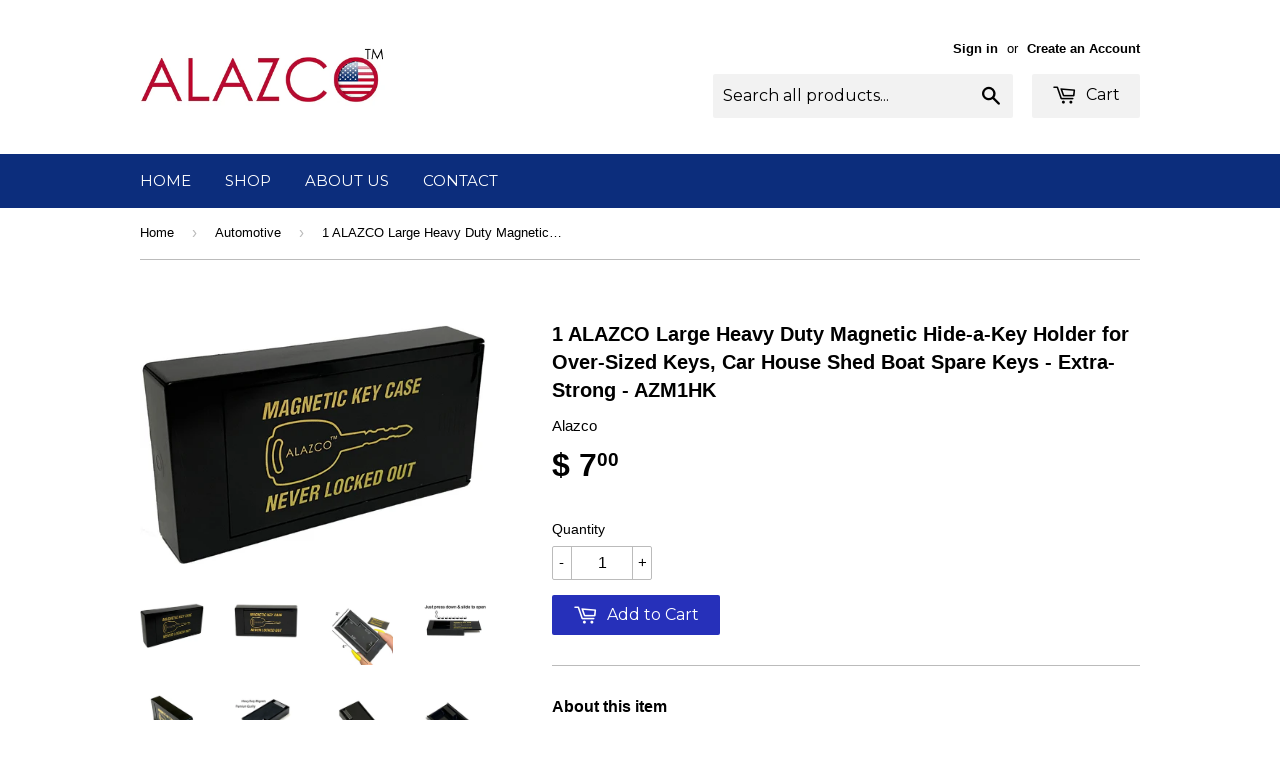

--- FILE ---
content_type: text/html; charset=utf-8
request_url: https://www.alazco.com/collections/automotive/products/1-alazco-large-heavy-duty-magnetic-hide-a-key-holder-for-over-sized-keys-car-house-shed-boat-spare-keys-extra-strong-azm1hk
body_size: 16637
content:
<!doctype html>
<!--[if lt IE 7]><html class="no-js lt-ie9 lt-ie8 lt-ie7" lang="en"> <![endif]-->
<!--[if IE 7]><html class="no-js lt-ie9 lt-ie8" lang="en"> <![endif]-->
<!--[if IE 8]><html class="no-js lt-ie9" lang="en"> <![endif]-->
<!--[if IE 9 ]><html class="ie9 no-js"> <![endif]-->
<!--[if (gt IE 9)|!(IE)]><!--> <html class="no-touch no-js"> <!--<![endif]-->
<head>

  <!-- Basic page needs ================================================== -->
  <meta charset="utf-8">
  <meta http-equiv="X-UA-Compatible" content="IE=edge,chrome=1">

  
  <link rel="shortcut icon" href="//www.alazco.com/cdn/shop/t/2/assets/favicon.png?v=85503678551634139751682980552" type="image/png" />
  

  <!-- Title and description ================================================== -->
  <title>
  1 ALAZCO Large Heavy Duty Magnetic Hide-a-Key Holder for Over-Sized Ke &ndash; Alazco
  </title>

  
  <meta name="description" content="About this item Avoid expensive locksmith calls &amp;amp; never be locked out of home, office or car again Magnetic base grabs on to any ferrous metal (iron, steel) surface Rust-proof, tough &amp;amp; weather-resistant ABS case stays securely closed, protects key Great way of hiding not just keys but small valuables. Pre-Measu">
  

  <!-- Product meta ================================================== -->
  
  <meta property="og:type" content="product">
  <meta property="og:title" content="1 ALAZCO Large Heavy Duty Magnetic Hide-a-Key Holder for Over-Sized Keys, Car House Shed Boat Spare Keys - Extra-Strong - AZM1HK">
  <meta property="og:url" content="https://www.alazco.com/products/1-alazco-large-heavy-duty-magnetic-hide-a-key-holder-for-over-sized-keys-car-house-shed-boat-spare-keys-extra-strong-azm1hk">
  
  <meta property="og:image" content="http://www.alazco.com/cdn/shop/products/IMG_0498_f7666243-745c-4033-96fc-31d1e8c61c8a_grande.jpg?v=1667592373">
  <meta property="og:image:secure_url" content="https://www.alazco.com/cdn/shop/products/IMG_0498_f7666243-745c-4033-96fc-31d1e8c61c8a_grande.jpg?v=1667592373">
  
  <meta property="og:image" content="http://www.alazco.com/cdn/shop/products/IMG_0499_40475c04-bc2c-4cf6-8ea8-106ba24c7e6a_grande.jpg?v=1667592372">
  <meta property="og:image:secure_url" content="https://www.alazco.com/cdn/shop/products/IMG_0499_40475c04-bc2c-4cf6-8ea8-106ba24c7e6a_grande.jpg?v=1667592372">
  
  <meta property="og:image" content="http://www.alazco.com/cdn/shop/products/IMG_0500_004cec18-92ce-4567-82e0-c6df6193704c_grande.jpg?v=1667592372">
  <meta property="og:image:secure_url" content="https://www.alazco.com/cdn/shop/products/IMG_0500_004cec18-92ce-4567-82e0-c6df6193704c_grande.jpg?v=1667592372">
  
  <meta property="og:price:amount" content="7.00">
  <meta property="og:price:currency" content="USD">


  <meta property="og:description" content="About this item Avoid expensive locksmith calls &amp;amp; never be locked out of home, office or car again Magnetic base grabs on to any ferrous metal (iron, steel) surface Rust-proof, tough &amp;amp; weather-resistant ABS case stays securely closed, protects key Great way of hiding not just keys but small valuables. Pre-Measu">

  <meta property="og:site_name" content="Alazco">

  

<meta name="twitter:card" content="summary">


  <meta name="twitter:card" content="product">
  <meta name="twitter:title" content="1 ALAZCO Large Heavy Duty Magnetic Hide-a-Key Holder for Over-Sized Keys, Car House Shed Boat Spare Keys - Extra-Strong - AZM1HK">
  <meta name="twitter:description" content="About this item

 Avoid expensive locksmith calls &amp;amp; never be locked out of home, office or car again 
 Magnetic base grabs on to any ferrous metal (iron, steel) surface 
 Rust-proof, tough &amp;amp; weather-resistant ABS case stays securely closed, protects key 
 Great way of hiding not just keys but small valuables. 
 Pre-Measure to ensure proper sizing, each measures 4&quot; L x 2&quot; W x 5/8&quot;D - By ALAZCO 
">
  <meta name="twitter:image" content="https://www.alazco.com/cdn/shop/products/IMG_0498_f7666243-745c-4033-96fc-31d1e8c61c8a_medium.jpg?v=1667592373">
  <meta name="twitter:image:width" content="240">
  <meta name="twitter:image:height" content="240">



  <!-- Helpers ================================================== -->
  <link rel="canonical" href="https://www.alazco.com/products/1-alazco-large-heavy-duty-magnetic-hide-a-key-holder-for-over-sized-keys-car-house-shed-boat-spare-keys-extra-strong-azm1hk">
  <meta name="viewport" content="width=device-width,initial-scale=1">

  
  <!-- Ajaxify Cart Plugin ================================================== -->
  <link href="//www.alazco.com/cdn/shop/t/2/assets/ajaxify.scss.css?v=43755893234185096301700402332" rel="stylesheet" type="text/css" media="all" />
  

  <!-- CSS ================================================== -->
  <link href="//www.alazco.com/cdn/shop/t/2/assets/timber.scss.css?v=184170294531400990701765229530" rel="stylesheet" type="text/css" media="all" />
  


  
    
    
    <link href="//fonts.googleapis.com/css?family=Montserrat:400" rel="stylesheet" type="text/css" media="all" />
  



  <!-- Header hook for plugins ================================================== -->
  <script>window.performance && window.performance.mark && window.performance.mark('shopify.content_for_header.start');</script><meta name="facebook-domain-verification" content="yd407q9y13oe0hc5z3w6md7lhij3if">
<meta id="shopify-digital-wallet" name="shopify-digital-wallet" content="/9725648/digital_wallets/dialog">
<meta name="shopify-checkout-api-token" content="35f61d691fd4b5ccd1270c7b0031d360">
<meta id="in-context-paypal-metadata" data-shop-id="9725648" data-venmo-supported="true" data-environment="production" data-locale="en_US" data-paypal-v4="true" data-currency="USD">
<link rel="alternate" type="application/json+oembed" href="https://www.alazco.com/products/1-alazco-large-heavy-duty-magnetic-hide-a-key-holder-for-over-sized-keys-car-house-shed-boat-spare-keys-extra-strong-azm1hk.oembed">
<script async="async" src="/checkouts/internal/preloads.js?locale=en-US"></script>
<link rel="preconnect" href="https://shop.app" crossorigin="anonymous">
<script async="async" src="https://shop.app/checkouts/internal/preloads.js?locale=en-US&shop_id=9725648" crossorigin="anonymous"></script>
<script id="apple-pay-shop-capabilities" type="application/json">{"shopId":9725648,"countryCode":"US","currencyCode":"USD","merchantCapabilities":["supports3DS"],"merchantId":"gid:\/\/shopify\/Shop\/9725648","merchantName":"Alazco","requiredBillingContactFields":["postalAddress","email","phone"],"requiredShippingContactFields":["postalAddress","email","phone"],"shippingType":"shipping","supportedNetworks":["visa","masterCard"],"total":{"type":"pending","label":"Alazco","amount":"1.00"},"shopifyPaymentsEnabled":true,"supportsSubscriptions":true}</script>
<script id="shopify-features" type="application/json">{"accessToken":"35f61d691fd4b5ccd1270c7b0031d360","betas":["rich-media-storefront-analytics"],"domain":"www.alazco.com","predictiveSearch":true,"shopId":9725648,"locale":"en"}</script>
<script>var Shopify = Shopify || {};
Shopify.shop = "alazco.myshopify.com";
Shopify.locale = "en";
Shopify.currency = {"active":"USD","rate":"1.0"};
Shopify.country = "US";
Shopify.theme = {"name":"Supply","id":44099716,"schema_name":null,"schema_version":null,"theme_store_id":679,"role":"main"};
Shopify.theme.handle = "null";
Shopify.theme.style = {"id":null,"handle":null};
Shopify.cdnHost = "www.alazco.com/cdn";
Shopify.routes = Shopify.routes || {};
Shopify.routes.root = "/";</script>
<script type="module">!function(o){(o.Shopify=o.Shopify||{}).modules=!0}(window);</script>
<script>!function(o){function n(){var o=[];function n(){o.push(Array.prototype.slice.apply(arguments))}return n.q=o,n}var t=o.Shopify=o.Shopify||{};t.loadFeatures=n(),t.autoloadFeatures=n()}(window);</script>
<script>
  window.ShopifyPay = window.ShopifyPay || {};
  window.ShopifyPay.apiHost = "shop.app\/pay";
  window.ShopifyPay.redirectState = null;
</script>
<script id="shop-js-analytics" type="application/json">{"pageType":"product"}</script>
<script defer="defer" async type="module" src="//www.alazco.com/cdn/shopifycloud/shop-js/modules/v2/client.init-shop-cart-sync_BdyHc3Nr.en.esm.js"></script>
<script defer="defer" async type="module" src="//www.alazco.com/cdn/shopifycloud/shop-js/modules/v2/chunk.common_Daul8nwZ.esm.js"></script>
<script type="module">
  await import("//www.alazco.com/cdn/shopifycloud/shop-js/modules/v2/client.init-shop-cart-sync_BdyHc3Nr.en.esm.js");
await import("//www.alazco.com/cdn/shopifycloud/shop-js/modules/v2/chunk.common_Daul8nwZ.esm.js");

  window.Shopify.SignInWithShop?.initShopCartSync?.({"fedCMEnabled":true,"windoidEnabled":true});

</script>
<script>
  window.Shopify = window.Shopify || {};
  if (!window.Shopify.featureAssets) window.Shopify.featureAssets = {};
  window.Shopify.featureAssets['shop-js'] = {"shop-cart-sync":["modules/v2/client.shop-cart-sync_QYOiDySF.en.esm.js","modules/v2/chunk.common_Daul8nwZ.esm.js"],"init-fed-cm":["modules/v2/client.init-fed-cm_DchLp9rc.en.esm.js","modules/v2/chunk.common_Daul8nwZ.esm.js"],"shop-button":["modules/v2/client.shop-button_OV7bAJc5.en.esm.js","modules/v2/chunk.common_Daul8nwZ.esm.js"],"init-windoid":["modules/v2/client.init-windoid_DwxFKQ8e.en.esm.js","modules/v2/chunk.common_Daul8nwZ.esm.js"],"shop-cash-offers":["modules/v2/client.shop-cash-offers_DWtL6Bq3.en.esm.js","modules/v2/chunk.common_Daul8nwZ.esm.js","modules/v2/chunk.modal_CQq8HTM6.esm.js"],"shop-toast-manager":["modules/v2/client.shop-toast-manager_CX9r1SjA.en.esm.js","modules/v2/chunk.common_Daul8nwZ.esm.js"],"init-shop-email-lookup-coordinator":["modules/v2/client.init-shop-email-lookup-coordinator_UhKnw74l.en.esm.js","modules/v2/chunk.common_Daul8nwZ.esm.js"],"pay-button":["modules/v2/client.pay-button_DzxNnLDY.en.esm.js","modules/v2/chunk.common_Daul8nwZ.esm.js"],"avatar":["modules/v2/client.avatar_BTnouDA3.en.esm.js"],"init-shop-cart-sync":["modules/v2/client.init-shop-cart-sync_BdyHc3Nr.en.esm.js","modules/v2/chunk.common_Daul8nwZ.esm.js"],"shop-login-button":["modules/v2/client.shop-login-button_D8B466_1.en.esm.js","modules/v2/chunk.common_Daul8nwZ.esm.js","modules/v2/chunk.modal_CQq8HTM6.esm.js"],"init-customer-accounts-sign-up":["modules/v2/client.init-customer-accounts-sign-up_C8fpPm4i.en.esm.js","modules/v2/client.shop-login-button_D8B466_1.en.esm.js","modules/v2/chunk.common_Daul8nwZ.esm.js","modules/v2/chunk.modal_CQq8HTM6.esm.js"],"init-shop-for-new-customer-accounts":["modules/v2/client.init-shop-for-new-customer-accounts_CVTO0Ztu.en.esm.js","modules/v2/client.shop-login-button_D8B466_1.en.esm.js","modules/v2/chunk.common_Daul8nwZ.esm.js","modules/v2/chunk.modal_CQq8HTM6.esm.js"],"init-customer-accounts":["modules/v2/client.init-customer-accounts_dRgKMfrE.en.esm.js","modules/v2/client.shop-login-button_D8B466_1.en.esm.js","modules/v2/chunk.common_Daul8nwZ.esm.js","modules/v2/chunk.modal_CQq8HTM6.esm.js"],"shop-follow-button":["modules/v2/client.shop-follow-button_CkZpjEct.en.esm.js","modules/v2/chunk.common_Daul8nwZ.esm.js","modules/v2/chunk.modal_CQq8HTM6.esm.js"],"lead-capture":["modules/v2/client.lead-capture_BntHBhfp.en.esm.js","modules/v2/chunk.common_Daul8nwZ.esm.js","modules/v2/chunk.modal_CQq8HTM6.esm.js"],"checkout-modal":["modules/v2/client.checkout-modal_CfxcYbTm.en.esm.js","modules/v2/chunk.common_Daul8nwZ.esm.js","modules/v2/chunk.modal_CQq8HTM6.esm.js"],"shop-login":["modules/v2/client.shop-login_Da4GZ2H6.en.esm.js","modules/v2/chunk.common_Daul8nwZ.esm.js","modules/v2/chunk.modal_CQq8HTM6.esm.js"],"payment-terms":["modules/v2/client.payment-terms_MV4M3zvL.en.esm.js","modules/v2/chunk.common_Daul8nwZ.esm.js","modules/v2/chunk.modal_CQq8HTM6.esm.js"]};
</script>
<script id="__st">var __st={"a":9725648,"offset":-21600,"reqid":"2019932b-32d5-4b3a-822b-ccecac3064fa-1769020407","pageurl":"www.alazco.com\/collections\/automotive\/products\/1-alazco-large-heavy-duty-magnetic-hide-a-key-holder-for-over-sized-keys-car-house-shed-boat-spare-keys-extra-strong-azm1hk","u":"a14ffbc96ba1","p":"product","rtyp":"product","rid":7233791656120};</script>
<script>window.ShopifyPaypalV4VisibilityTracking = true;</script>
<script id="captcha-bootstrap">!function(){'use strict';const t='contact',e='account',n='new_comment',o=[[t,t],['blogs',n],['comments',n],[t,'customer']],c=[[e,'customer_login'],[e,'guest_login'],[e,'recover_customer_password'],[e,'create_customer']],r=t=>t.map((([t,e])=>`form[action*='/${t}']:not([data-nocaptcha='true']) input[name='form_type'][value='${e}']`)).join(','),a=t=>()=>t?[...document.querySelectorAll(t)].map((t=>t.form)):[];function s(){const t=[...o],e=r(t);return a(e)}const i='password',u='form_key',d=['recaptcha-v3-token','g-recaptcha-response','h-captcha-response',i],f=()=>{try{return window.sessionStorage}catch{return}},m='__shopify_v',_=t=>t.elements[u];function p(t,e,n=!1){try{const o=window.sessionStorage,c=JSON.parse(o.getItem(e)),{data:r}=function(t){const{data:e,action:n}=t;return t[m]||n?{data:e,action:n}:{data:t,action:n}}(c);for(const[e,n]of Object.entries(r))t.elements[e]&&(t.elements[e].value=n);n&&o.removeItem(e)}catch(o){console.error('form repopulation failed',{error:o})}}const l='form_type',E='cptcha';function T(t){t.dataset[E]=!0}const w=window,h=w.document,L='Shopify',v='ce_forms',y='captcha';let A=!1;((t,e)=>{const n=(g='f06e6c50-85a8-45c8-87d0-21a2b65856fe',I='https://cdn.shopify.com/shopifycloud/storefront-forms-hcaptcha/ce_storefront_forms_captcha_hcaptcha.v1.5.2.iife.js',D={infoText:'Protected by hCaptcha',privacyText:'Privacy',termsText:'Terms'},(t,e,n)=>{const o=w[L][v],c=o.bindForm;if(c)return c(t,g,e,D).then(n);var r;o.q.push([[t,g,e,D],n]),r=I,A||(h.body.append(Object.assign(h.createElement('script'),{id:'captcha-provider',async:!0,src:r})),A=!0)});var g,I,D;w[L]=w[L]||{},w[L][v]=w[L][v]||{},w[L][v].q=[],w[L][y]=w[L][y]||{},w[L][y].protect=function(t,e){n(t,void 0,e),T(t)},Object.freeze(w[L][y]),function(t,e,n,w,h,L){const[v,y,A,g]=function(t,e,n){const i=e?o:[],u=t?c:[],d=[...i,...u],f=r(d),m=r(i),_=r(d.filter((([t,e])=>n.includes(e))));return[a(f),a(m),a(_),s()]}(w,h,L),I=t=>{const e=t.target;return e instanceof HTMLFormElement?e:e&&e.form},D=t=>v().includes(t);t.addEventListener('submit',(t=>{const e=I(t);if(!e)return;const n=D(e)&&!e.dataset.hcaptchaBound&&!e.dataset.recaptchaBound,o=_(e),c=g().includes(e)&&(!o||!o.value);(n||c)&&t.preventDefault(),c&&!n&&(function(t){try{if(!f())return;!function(t){const e=f();if(!e)return;const n=_(t);if(!n)return;const o=n.value;o&&e.removeItem(o)}(t);const e=Array.from(Array(32),(()=>Math.random().toString(36)[2])).join('');!function(t,e){_(t)||t.append(Object.assign(document.createElement('input'),{type:'hidden',name:u})),t.elements[u].value=e}(t,e),function(t,e){const n=f();if(!n)return;const o=[...t.querySelectorAll(`input[type='${i}']`)].map((({name:t})=>t)),c=[...d,...o],r={};for(const[a,s]of new FormData(t).entries())c.includes(a)||(r[a]=s);n.setItem(e,JSON.stringify({[m]:1,action:t.action,data:r}))}(t,e)}catch(e){console.error('failed to persist form',e)}}(e),e.submit())}));const S=(t,e)=>{t&&!t.dataset[E]&&(n(t,e.some((e=>e===t))),T(t))};for(const o of['focusin','change'])t.addEventListener(o,(t=>{const e=I(t);D(e)&&S(e,y())}));const B=e.get('form_key'),M=e.get(l),P=B&&M;t.addEventListener('DOMContentLoaded',(()=>{const t=y();if(P)for(const e of t)e.elements[l].value===M&&p(e,B);[...new Set([...A(),...v().filter((t=>'true'===t.dataset.shopifyCaptcha))])].forEach((e=>S(e,t)))}))}(h,new URLSearchParams(w.location.search),n,t,e,['guest_login'])})(!0,!0)}();</script>
<script integrity="sha256-4kQ18oKyAcykRKYeNunJcIwy7WH5gtpwJnB7kiuLZ1E=" data-source-attribution="shopify.loadfeatures" defer="defer" src="//www.alazco.com/cdn/shopifycloud/storefront/assets/storefront/load_feature-a0a9edcb.js" crossorigin="anonymous"></script>
<script crossorigin="anonymous" defer="defer" src="//www.alazco.com/cdn/shopifycloud/storefront/assets/shopify_pay/storefront-65b4c6d7.js?v=20250812"></script>
<script data-source-attribution="shopify.dynamic_checkout.dynamic.init">var Shopify=Shopify||{};Shopify.PaymentButton=Shopify.PaymentButton||{isStorefrontPortableWallets:!0,init:function(){window.Shopify.PaymentButton.init=function(){};var t=document.createElement("script");t.src="https://www.alazco.com/cdn/shopifycloud/portable-wallets/latest/portable-wallets.en.js",t.type="module",document.head.appendChild(t)}};
</script>
<script data-source-attribution="shopify.dynamic_checkout.buyer_consent">
  function portableWalletsHideBuyerConsent(e){var t=document.getElementById("shopify-buyer-consent"),n=document.getElementById("shopify-subscription-policy-button");t&&n&&(t.classList.add("hidden"),t.setAttribute("aria-hidden","true"),n.removeEventListener("click",e))}function portableWalletsShowBuyerConsent(e){var t=document.getElementById("shopify-buyer-consent"),n=document.getElementById("shopify-subscription-policy-button");t&&n&&(t.classList.remove("hidden"),t.removeAttribute("aria-hidden"),n.addEventListener("click",e))}window.Shopify?.PaymentButton&&(window.Shopify.PaymentButton.hideBuyerConsent=portableWalletsHideBuyerConsent,window.Shopify.PaymentButton.showBuyerConsent=portableWalletsShowBuyerConsent);
</script>
<script data-source-attribution="shopify.dynamic_checkout.cart.bootstrap">document.addEventListener("DOMContentLoaded",(function(){function t(){return document.querySelector("shopify-accelerated-checkout-cart, shopify-accelerated-checkout")}if(t())Shopify.PaymentButton.init();else{new MutationObserver((function(e,n){t()&&(Shopify.PaymentButton.init(),n.disconnect())})).observe(document.body,{childList:!0,subtree:!0})}}));
</script>
<link id="shopify-accelerated-checkout-styles" rel="stylesheet" media="screen" href="https://www.alazco.com/cdn/shopifycloud/portable-wallets/latest/accelerated-checkout-backwards-compat.css" crossorigin="anonymous">
<style id="shopify-accelerated-checkout-cart">
        #shopify-buyer-consent {
  margin-top: 1em;
  display: inline-block;
  width: 100%;
}

#shopify-buyer-consent.hidden {
  display: none;
}

#shopify-subscription-policy-button {
  background: none;
  border: none;
  padding: 0;
  text-decoration: underline;
  font-size: inherit;
  cursor: pointer;
}

#shopify-subscription-policy-button::before {
  box-shadow: none;
}

      </style>

<script>window.performance && window.performance.mark && window.performance.mark('shopify.content_for_header.end');</script>

  

<!--[if lt IE 9]>
<script src="//cdnjs.cloudflare.com/ajax/libs/html5shiv/3.7.2/html5shiv.min.js" type="text/javascript"></script>
<script src="//www.alazco.com/cdn/shop/t/2/assets/respond.min.js?v=52248677837542619231442972849" type="text/javascript"></script>
<link href="//www.alazco.com/cdn/shop/t/2/assets/respond-proxy.html" id="respond-proxy" rel="respond-proxy" />
<link href="//www.alazco.com/search?q=4dd291ca32f2b15e826bc7807e702573" id="respond-redirect" rel="respond-redirect" />
<script src="//www.alazco.com/search?q=4dd291ca32f2b15e826bc7807e702573" type="text/javascript"></script>
<![endif]-->
<!--[if (lte IE 9) ]><script src="//www.alazco.com/cdn/shop/t/2/assets/match-media.min.js?v=159635276924582161481442972849" type="text/javascript"></script><![endif]-->


  
  

  <script src="//ajax.googleapis.com/ajax/libs/jquery/1.11.0/jquery.min.js" type="text/javascript"></script>
  <script src="//www.alazco.com/cdn/shop/t/2/assets/modernizr.min.js?v=26620055551102246001442972849" type="text/javascript"></script>

<link href="https://monorail-edge.shopifysvc.com" rel="dns-prefetch">
<script>(function(){if ("sendBeacon" in navigator && "performance" in window) {try {var session_token_from_headers = performance.getEntriesByType('navigation')[0].serverTiming.find(x => x.name == '_s').description;} catch {var session_token_from_headers = undefined;}var session_cookie_matches = document.cookie.match(/_shopify_s=([^;]*)/);var session_token_from_cookie = session_cookie_matches && session_cookie_matches.length === 2 ? session_cookie_matches[1] : "";var session_token = session_token_from_headers || session_token_from_cookie || "";function handle_abandonment_event(e) {var entries = performance.getEntries().filter(function(entry) {return /monorail-edge.shopifysvc.com/.test(entry.name);});if (!window.abandonment_tracked && entries.length === 0) {window.abandonment_tracked = true;var currentMs = Date.now();var navigation_start = performance.timing.navigationStart;var payload = {shop_id: 9725648,url: window.location.href,navigation_start,duration: currentMs - navigation_start,session_token,page_type: "product"};window.navigator.sendBeacon("https://monorail-edge.shopifysvc.com/v1/produce", JSON.stringify({schema_id: "online_store_buyer_site_abandonment/1.1",payload: payload,metadata: {event_created_at_ms: currentMs,event_sent_at_ms: currentMs}}));}}window.addEventListener('pagehide', handle_abandonment_event);}}());</script>
<script id="web-pixels-manager-setup">(function e(e,d,r,n,o){if(void 0===o&&(o={}),!Boolean(null===(a=null===(i=window.Shopify)||void 0===i?void 0:i.analytics)||void 0===a?void 0:a.replayQueue)){var i,a;window.Shopify=window.Shopify||{};var t=window.Shopify;t.analytics=t.analytics||{};var s=t.analytics;s.replayQueue=[],s.publish=function(e,d,r){return s.replayQueue.push([e,d,r]),!0};try{self.performance.mark("wpm:start")}catch(e){}var l=function(){var e={modern:/Edge?\/(1{2}[4-9]|1[2-9]\d|[2-9]\d{2}|\d{4,})\.\d+(\.\d+|)|Firefox\/(1{2}[4-9]|1[2-9]\d|[2-9]\d{2}|\d{4,})\.\d+(\.\d+|)|Chrom(ium|e)\/(9{2}|\d{3,})\.\d+(\.\d+|)|(Maci|X1{2}).+ Version\/(15\.\d+|(1[6-9]|[2-9]\d|\d{3,})\.\d+)([,.]\d+|)( \(\w+\)|)( Mobile\/\w+|) Safari\/|Chrome.+OPR\/(9{2}|\d{3,})\.\d+\.\d+|(CPU[ +]OS|iPhone[ +]OS|CPU[ +]iPhone|CPU IPhone OS|CPU iPad OS)[ +]+(15[._]\d+|(1[6-9]|[2-9]\d|\d{3,})[._]\d+)([._]\d+|)|Android:?[ /-](13[3-9]|1[4-9]\d|[2-9]\d{2}|\d{4,})(\.\d+|)(\.\d+|)|Android.+Firefox\/(13[5-9]|1[4-9]\d|[2-9]\d{2}|\d{4,})\.\d+(\.\d+|)|Android.+Chrom(ium|e)\/(13[3-9]|1[4-9]\d|[2-9]\d{2}|\d{4,})\.\d+(\.\d+|)|SamsungBrowser\/([2-9]\d|\d{3,})\.\d+/,legacy:/Edge?\/(1[6-9]|[2-9]\d|\d{3,})\.\d+(\.\d+|)|Firefox\/(5[4-9]|[6-9]\d|\d{3,})\.\d+(\.\d+|)|Chrom(ium|e)\/(5[1-9]|[6-9]\d|\d{3,})\.\d+(\.\d+|)([\d.]+$|.*Safari\/(?![\d.]+ Edge\/[\d.]+$))|(Maci|X1{2}).+ Version\/(10\.\d+|(1[1-9]|[2-9]\d|\d{3,})\.\d+)([,.]\d+|)( \(\w+\)|)( Mobile\/\w+|) Safari\/|Chrome.+OPR\/(3[89]|[4-9]\d|\d{3,})\.\d+\.\d+|(CPU[ +]OS|iPhone[ +]OS|CPU[ +]iPhone|CPU IPhone OS|CPU iPad OS)[ +]+(10[._]\d+|(1[1-9]|[2-9]\d|\d{3,})[._]\d+)([._]\d+|)|Android:?[ /-](13[3-9]|1[4-9]\d|[2-9]\d{2}|\d{4,})(\.\d+|)(\.\d+|)|Mobile Safari.+OPR\/([89]\d|\d{3,})\.\d+\.\d+|Android.+Firefox\/(13[5-9]|1[4-9]\d|[2-9]\d{2}|\d{4,})\.\d+(\.\d+|)|Android.+Chrom(ium|e)\/(13[3-9]|1[4-9]\d|[2-9]\d{2}|\d{4,})\.\d+(\.\d+|)|Android.+(UC? ?Browser|UCWEB|U3)[ /]?(15\.([5-9]|\d{2,})|(1[6-9]|[2-9]\d|\d{3,})\.\d+)\.\d+|SamsungBrowser\/(5\.\d+|([6-9]|\d{2,})\.\d+)|Android.+MQ{2}Browser\/(14(\.(9|\d{2,})|)|(1[5-9]|[2-9]\d|\d{3,})(\.\d+|))(\.\d+|)|K[Aa][Ii]OS\/(3\.\d+|([4-9]|\d{2,})\.\d+)(\.\d+|)/},d=e.modern,r=e.legacy,n=navigator.userAgent;return n.match(d)?"modern":n.match(r)?"legacy":"unknown"}(),u="modern"===l?"modern":"legacy",c=(null!=n?n:{modern:"",legacy:""})[u],f=function(e){return[e.baseUrl,"/wpm","/b",e.hashVersion,"modern"===e.buildTarget?"m":"l",".js"].join("")}({baseUrl:d,hashVersion:r,buildTarget:u}),m=function(e){var d=e.version,r=e.bundleTarget,n=e.surface,o=e.pageUrl,i=e.monorailEndpoint;return{emit:function(e){var a=e.status,t=e.errorMsg,s=(new Date).getTime(),l=JSON.stringify({metadata:{event_sent_at_ms:s},events:[{schema_id:"web_pixels_manager_load/3.1",payload:{version:d,bundle_target:r,page_url:o,status:a,surface:n,error_msg:t},metadata:{event_created_at_ms:s}}]});if(!i)return console&&console.warn&&console.warn("[Web Pixels Manager] No Monorail endpoint provided, skipping logging."),!1;try{return self.navigator.sendBeacon.bind(self.navigator)(i,l)}catch(e){}var u=new XMLHttpRequest;try{return u.open("POST",i,!0),u.setRequestHeader("Content-Type","text/plain"),u.send(l),!0}catch(e){return console&&console.warn&&console.warn("[Web Pixels Manager] Got an unhandled error while logging to Monorail."),!1}}}}({version:r,bundleTarget:l,surface:e.surface,pageUrl:self.location.href,monorailEndpoint:e.monorailEndpoint});try{o.browserTarget=l,function(e){var d=e.src,r=e.async,n=void 0===r||r,o=e.onload,i=e.onerror,a=e.sri,t=e.scriptDataAttributes,s=void 0===t?{}:t,l=document.createElement("script"),u=document.querySelector("head"),c=document.querySelector("body");if(l.async=n,l.src=d,a&&(l.integrity=a,l.crossOrigin="anonymous"),s)for(var f in s)if(Object.prototype.hasOwnProperty.call(s,f))try{l.dataset[f]=s[f]}catch(e){}if(o&&l.addEventListener("load",o),i&&l.addEventListener("error",i),u)u.appendChild(l);else{if(!c)throw new Error("Did not find a head or body element to append the script");c.appendChild(l)}}({src:f,async:!0,onload:function(){if(!function(){var e,d;return Boolean(null===(d=null===(e=window.Shopify)||void 0===e?void 0:e.analytics)||void 0===d?void 0:d.initialized)}()){var d=window.webPixelsManager.init(e)||void 0;if(d){var r=window.Shopify.analytics;r.replayQueue.forEach((function(e){var r=e[0],n=e[1],o=e[2];d.publishCustomEvent(r,n,o)})),r.replayQueue=[],r.publish=d.publishCustomEvent,r.visitor=d.visitor,r.initialized=!0}}},onerror:function(){return m.emit({status:"failed",errorMsg:"".concat(f," has failed to load")})},sri:function(e){var d=/^sha384-[A-Za-z0-9+/=]+$/;return"string"==typeof e&&d.test(e)}(c)?c:"",scriptDataAttributes:o}),m.emit({status:"loading"})}catch(e){m.emit({status:"failed",errorMsg:(null==e?void 0:e.message)||"Unknown error"})}}})({shopId: 9725648,storefrontBaseUrl: "https://www.alazco.com",extensionsBaseUrl: "https://extensions.shopifycdn.com/cdn/shopifycloud/web-pixels-manager",monorailEndpoint: "https://monorail-edge.shopifysvc.com/unstable/produce_batch",surface: "storefront-renderer",enabledBetaFlags: ["2dca8a86"],webPixelsConfigList: [{"id":"365559992","configuration":"{\"pixel_id\":\"1117465985905169\",\"pixel_type\":\"facebook_pixel\",\"metaapp_system_user_token\":\"-\"}","eventPayloadVersion":"v1","runtimeContext":"OPEN","scriptVersion":"ca16bc87fe92b6042fbaa3acc2fbdaa6","type":"APP","apiClientId":2329312,"privacyPurposes":["ANALYTICS","MARKETING","SALE_OF_DATA"],"dataSharingAdjustments":{"protectedCustomerApprovalScopes":["read_customer_address","read_customer_email","read_customer_name","read_customer_personal_data","read_customer_phone"]}},{"id":"shopify-app-pixel","configuration":"{}","eventPayloadVersion":"v1","runtimeContext":"STRICT","scriptVersion":"0450","apiClientId":"shopify-pixel","type":"APP","privacyPurposes":["ANALYTICS","MARKETING"]},{"id":"shopify-custom-pixel","eventPayloadVersion":"v1","runtimeContext":"LAX","scriptVersion":"0450","apiClientId":"shopify-pixel","type":"CUSTOM","privacyPurposes":["ANALYTICS","MARKETING"]}],isMerchantRequest: false,initData: {"shop":{"name":"Alazco","paymentSettings":{"currencyCode":"USD"},"myshopifyDomain":"alazco.myshopify.com","countryCode":"US","storefrontUrl":"https:\/\/www.alazco.com"},"customer":null,"cart":null,"checkout":null,"productVariants":[{"price":{"amount":7.0,"currencyCode":"USD"},"product":{"title":"1 ALAZCO Large Heavy Duty Magnetic Hide-a-Key Holder for Over-Sized Keys, Car House Shed Boat Spare Keys - Extra-Strong - AZM1HK","vendor":"Alazco","id":"7233791656120","untranslatedTitle":"1 ALAZCO Large Heavy Duty Magnetic Hide-a-Key Holder for Over-Sized Keys, Car House Shed Boat Spare Keys - Extra-Strong - AZM1HK","url":"\/products\/1-alazco-large-heavy-duty-magnetic-hide-a-key-holder-for-over-sized-keys-car-house-shed-boat-spare-keys-extra-strong-azm1hk","type":"Magnetic Key case"},"id":"41994719199416","image":{"src":"\/\/www.alazco.com\/cdn\/shop\/products\/IMG_0498_f7666243-745c-4033-96fc-31d1e8c61c8a.jpg?v=1667592373"},"sku":"","title":"Default Title","untranslatedTitle":"Default Title"}],"purchasingCompany":null},},"https://www.alazco.com/cdn","fcfee988w5aeb613cpc8e4bc33m6693e112",{"modern":"","legacy":""},{"shopId":"9725648","storefrontBaseUrl":"https:\/\/www.alazco.com","extensionBaseUrl":"https:\/\/extensions.shopifycdn.com\/cdn\/shopifycloud\/web-pixels-manager","surface":"storefront-renderer","enabledBetaFlags":"[\"2dca8a86\"]","isMerchantRequest":"false","hashVersion":"fcfee988w5aeb613cpc8e4bc33m6693e112","publish":"custom","events":"[[\"page_viewed\",{}],[\"product_viewed\",{\"productVariant\":{\"price\":{\"amount\":7.0,\"currencyCode\":\"USD\"},\"product\":{\"title\":\"1 ALAZCO Large Heavy Duty Magnetic Hide-a-Key Holder for Over-Sized Keys, Car House Shed Boat Spare Keys - Extra-Strong - AZM1HK\",\"vendor\":\"Alazco\",\"id\":\"7233791656120\",\"untranslatedTitle\":\"1 ALAZCO Large Heavy Duty Magnetic Hide-a-Key Holder for Over-Sized Keys, Car House Shed Boat Spare Keys - Extra-Strong - AZM1HK\",\"url\":\"\/products\/1-alazco-large-heavy-duty-magnetic-hide-a-key-holder-for-over-sized-keys-car-house-shed-boat-spare-keys-extra-strong-azm1hk\",\"type\":\"Magnetic Key case\"},\"id\":\"41994719199416\",\"image\":{\"src\":\"\/\/www.alazco.com\/cdn\/shop\/products\/IMG_0498_f7666243-745c-4033-96fc-31d1e8c61c8a.jpg?v=1667592373\"},\"sku\":\"\",\"title\":\"Default Title\",\"untranslatedTitle\":\"Default Title\"}}]]"});</script><script>
  window.ShopifyAnalytics = window.ShopifyAnalytics || {};
  window.ShopifyAnalytics.meta = window.ShopifyAnalytics.meta || {};
  window.ShopifyAnalytics.meta.currency = 'USD';
  var meta = {"product":{"id":7233791656120,"gid":"gid:\/\/shopify\/Product\/7233791656120","vendor":"Alazco","type":"Magnetic Key case","handle":"1-alazco-large-heavy-duty-magnetic-hide-a-key-holder-for-over-sized-keys-car-house-shed-boat-spare-keys-extra-strong-azm1hk","variants":[{"id":41994719199416,"price":700,"name":"1 ALAZCO Large Heavy Duty Magnetic Hide-a-Key Holder for Over-Sized Keys, Car House Shed Boat Spare Keys - Extra-Strong - AZM1HK","public_title":null,"sku":""}],"remote":false},"page":{"pageType":"product","resourceType":"product","resourceId":7233791656120,"requestId":"2019932b-32d5-4b3a-822b-ccecac3064fa-1769020407"}};
  for (var attr in meta) {
    window.ShopifyAnalytics.meta[attr] = meta[attr];
  }
</script>
<script class="analytics">
  (function () {
    var customDocumentWrite = function(content) {
      var jquery = null;

      if (window.jQuery) {
        jquery = window.jQuery;
      } else if (window.Checkout && window.Checkout.$) {
        jquery = window.Checkout.$;
      }

      if (jquery) {
        jquery('body').append(content);
      }
    };

    var hasLoggedConversion = function(token) {
      if (token) {
        return document.cookie.indexOf('loggedConversion=' + token) !== -1;
      }
      return false;
    }

    var setCookieIfConversion = function(token) {
      if (token) {
        var twoMonthsFromNow = new Date(Date.now());
        twoMonthsFromNow.setMonth(twoMonthsFromNow.getMonth() + 2);

        document.cookie = 'loggedConversion=' + token + '; expires=' + twoMonthsFromNow;
      }
    }

    var trekkie = window.ShopifyAnalytics.lib = window.trekkie = window.trekkie || [];
    if (trekkie.integrations) {
      return;
    }
    trekkie.methods = [
      'identify',
      'page',
      'ready',
      'track',
      'trackForm',
      'trackLink'
    ];
    trekkie.factory = function(method) {
      return function() {
        var args = Array.prototype.slice.call(arguments);
        args.unshift(method);
        trekkie.push(args);
        return trekkie;
      };
    };
    for (var i = 0; i < trekkie.methods.length; i++) {
      var key = trekkie.methods[i];
      trekkie[key] = trekkie.factory(key);
    }
    trekkie.load = function(config) {
      trekkie.config = config || {};
      trekkie.config.initialDocumentCookie = document.cookie;
      var first = document.getElementsByTagName('script')[0];
      var script = document.createElement('script');
      script.type = 'text/javascript';
      script.onerror = function(e) {
        var scriptFallback = document.createElement('script');
        scriptFallback.type = 'text/javascript';
        scriptFallback.onerror = function(error) {
                var Monorail = {
      produce: function produce(monorailDomain, schemaId, payload) {
        var currentMs = new Date().getTime();
        var event = {
          schema_id: schemaId,
          payload: payload,
          metadata: {
            event_created_at_ms: currentMs,
            event_sent_at_ms: currentMs
          }
        };
        return Monorail.sendRequest("https://" + monorailDomain + "/v1/produce", JSON.stringify(event));
      },
      sendRequest: function sendRequest(endpointUrl, payload) {
        // Try the sendBeacon API
        if (window && window.navigator && typeof window.navigator.sendBeacon === 'function' && typeof window.Blob === 'function' && !Monorail.isIos12()) {
          var blobData = new window.Blob([payload], {
            type: 'text/plain'
          });

          if (window.navigator.sendBeacon(endpointUrl, blobData)) {
            return true;
          } // sendBeacon was not successful

        } // XHR beacon

        var xhr = new XMLHttpRequest();

        try {
          xhr.open('POST', endpointUrl);
          xhr.setRequestHeader('Content-Type', 'text/plain');
          xhr.send(payload);
        } catch (e) {
          console.log(e);
        }

        return false;
      },
      isIos12: function isIos12() {
        return window.navigator.userAgent.lastIndexOf('iPhone; CPU iPhone OS 12_') !== -1 || window.navigator.userAgent.lastIndexOf('iPad; CPU OS 12_') !== -1;
      }
    };
    Monorail.produce('monorail-edge.shopifysvc.com',
      'trekkie_storefront_load_errors/1.1',
      {shop_id: 9725648,
      theme_id: 44099716,
      app_name: "storefront",
      context_url: window.location.href,
      source_url: "//www.alazco.com/cdn/s/trekkie.storefront.cd680fe47e6c39ca5d5df5f0a32d569bc48c0f27.min.js"});

        };
        scriptFallback.async = true;
        scriptFallback.src = '//www.alazco.com/cdn/s/trekkie.storefront.cd680fe47e6c39ca5d5df5f0a32d569bc48c0f27.min.js';
        first.parentNode.insertBefore(scriptFallback, first);
      };
      script.async = true;
      script.src = '//www.alazco.com/cdn/s/trekkie.storefront.cd680fe47e6c39ca5d5df5f0a32d569bc48c0f27.min.js';
      first.parentNode.insertBefore(script, first);
    };
    trekkie.load(
      {"Trekkie":{"appName":"storefront","development":false,"defaultAttributes":{"shopId":9725648,"isMerchantRequest":null,"themeId":44099716,"themeCityHash":"9185033499254548225","contentLanguage":"en","currency":"USD","eventMetadataId":"4009cbb0-025d-4b30-abe5-40bc87789ded"},"isServerSideCookieWritingEnabled":true,"monorailRegion":"shop_domain","enabledBetaFlags":["65f19447"]},"Session Attribution":{},"S2S":{"facebookCapiEnabled":true,"source":"trekkie-storefront-renderer","apiClientId":580111}}
    );

    var loaded = false;
    trekkie.ready(function() {
      if (loaded) return;
      loaded = true;

      window.ShopifyAnalytics.lib = window.trekkie;

      var originalDocumentWrite = document.write;
      document.write = customDocumentWrite;
      try { window.ShopifyAnalytics.merchantGoogleAnalytics.call(this); } catch(error) {};
      document.write = originalDocumentWrite;

      window.ShopifyAnalytics.lib.page(null,{"pageType":"product","resourceType":"product","resourceId":7233791656120,"requestId":"2019932b-32d5-4b3a-822b-ccecac3064fa-1769020407","shopifyEmitted":true});

      var match = window.location.pathname.match(/checkouts\/(.+)\/(thank_you|post_purchase)/)
      var token = match? match[1]: undefined;
      if (!hasLoggedConversion(token)) {
        setCookieIfConversion(token);
        window.ShopifyAnalytics.lib.track("Viewed Product",{"currency":"USD","variantId":41994719199416,"productId":7233791656120,"productGid":"gid:\/\/shopify\/Product\/7233791656120","name":"1 ALAZCO Large Heavy Duty Magnetic Hide-a-Key Holder for Over-Sized Keys, Car House Shed Boat Spare Keys - Extra-Strong - AZM1HK","price":"7.00","sku":"","brand":"Alazco","variant":null,"category":"Magnetic Key case","nonInteraction":true,"remote":false},undefined,undefined,{"shopifyEmitted":true});
      window.ShopifyAnalytics.lib.track("monorail:\/\/trekkie_storefront_viewed_product\/1.1",{"currency":"USD","variantId":41994719199416,"productId":7233791656120,"productGid":"gid:\/\/shopify\/Product\/7233791656120","name":"1 ALAZCO Large Heavy Duty Magnetic Hide-a-Key Holder for Over-Sized Keys, Car House Shed Boat Spare Keys - Extra-Strong - AZM1HK","price":"7.00","sku":"","brand":"Alazco","variant":null,"category":"Magnetic Key case","nonInteraction":true,"remote":false,"referer":"https:\/\/www.alazco.com\/collections\/automotive\/products\/1-alazco-large-heavy-duty-magnetic-hide-a-key-holder-for-over-sized-keys-car-house-shed-boat-spare-keys-extra-strong-azm1hk"});
      }
    });


        var eventsListenerScript = document.createElement('script');
        eventsListenerScript.async = true;
        eventsListenerScript.src = "//www.alazco.com/cdn/shopifycloud/storefront/assets/shop_events_listener-3da45d37.js";
        document.getElementsByTagName('head')[0].appendChild(eventsListenerScript);

})();</script>
<script
  defer
  src="https://www.alazco.com/cdn/shopifycloud/perf-kit/shopify-perf-kit-3.0.4.min.js"
  data-application="storefront-renderer"
  data-shop-id="9725648"
  data-render-region="gcp-us-central1"
  data-page-type="product"
  data-theme-instance-id="44099716"
  data-theme-name=""
  data-theme-version=""
  data-monorail-region="shop_domain"
  data-resource-timing-sampling-rate="10"
  data-shs="true"
  data-shs-beacon="true"
  data-shs-export-with-fetch="true"
  data-shs-logs-sample-rate="1"
  data-shs-beacon-endpoint="https://www.alazco.com/api/collect"
></script>
</head>

<body id="1-alazco-large-heavy-duty-magnetic-hide-a-key-holder-for-over-sized-ke" class="template-product" >

  <header class="site-header" role="banner">
    <div class="wrapper">

      <div class="grid--full">
        <div class="grid-item large--one-half">
          
            <div class="h1 header-logo" itemscope itemtype="http://schema.org/Organization">
          
            
              <a href="/" itemprop="url">
                <img src="//www.alazco.com/cdn/shop/t/2/assets/logo.png?v=154921884447773301901442976062" alt="Alazco" itemprop="logo">
              </a>
            
          
            </div>
          
        </div>

        <div class="grid-item large--one-half text-center large--text-right">
          
            <div class="site-header--text-links medium-down--hide">
              

              
                <span class="site-header--meta-links medium-down--hide">
                  
                    <a href="/account/login" id="customer_login_link">Sign in</a>
                    
                    <span class="site-header--spacer">or</span>
                    <a href="/account/register" id="customer_register_link">Create an Account</a>
                    
                  
                </span>
              
            </div>

            <br class="medium-down--hide">
          

          <form action="/search" method="get" class="search-bar" role="search">
  <input type="hidden" name="type" value="product">

  <input type="search" name="q" value="" placeholder="Search all products..." aria-label="Search all products...">
  <button type="submit" class="search-bar--submit icon-fallback-text">
    <span class="icon icon-search" aria-hidden="true"></span>
    <span class="fallback-text">Search</span>
  </button>
</form>


          <a href="/cart" class="header-cart-btn cart-toggle">
            <span class="icon icon-cart"></span>
            Cart <span class="cart-count cart-badge--desktop hidden-count">0</span>
          </a>
        </div>
      </div>

    </div>
  </header>

  <nav class="nav-bar" role="navigation">
    <div class="wrapper">
      <form action="/search" method="get" class="search-bar" role="search">
  <input type="hidden" name="type" value="product">

  <input type="search" name="q" value="" placeholder="Search all products..." aria-label="Search all products...">
  <button type="submit" class="search-bar--submit icon-fallback-text">
    <span class="icon icon-search" aria-hidden="true"></span>
    <span class="fallback-text">Search</span>
  </button>
</form>

      <ul class="site-nav" id="accessibleNav">
  
  
    
    
      <li >
        <a href="/">Home</a>
      </li>
    
  
    
    
      <li >
        <a href="/collections">Shop</a>
      </li>
    
  
    
    
      <li >
        <a href="/pages/about">About us</a>
      </li>
    
  
    
    
      <li >
        <a href="/pages/contact">Contact</a>
      </li>
    
  

  
    
      <li class="customer-navlink large--hide"><a href="/account/login" id="customer_login_link">Sign in</a></li>
      
      <li class="customer-navlink large--hide"><a href="/account/register" id="customer_register_link">Create an Account</a></li>
      
    
  
</ul>

    </div>
  </nav>

  <div id="mobileNavBar">
    <div class="display-table-cell">
      <a class="menu-toggle mobileNavBar-link">Menu</a>
    </div>
    <div class="display-table-cell">
      <a href="/cart" class="cart-toggle mobileNavBar-link">
        <span class="icon icon-cart"></span>
        Cart <span class="cart-count hidden-count">0</span>
      </a>
    </div>
  </div>

  <main class="wrapper main-content" role="main">

    



<nav class="breadcrumb" role="navigation" aria-label="breadcrumbs">
  <a href="/" title="Back to the frontpage">Home</a>

  

    
      <span class="divider" aria-hidden="true">&rsaquo;</span>
      
        
        <a href="/collections/automotive" title="">Automotive</a>
      
    
    <span class="divider" aria-hidden="true">&rsaquo;</span>
    <span class="breadcrumb--truncate">1 ALAZCO Large Heavy Duty Magnetic Hide-a-Key Holder for Over-Sized Keys, Car House Shed Boat Spare Keys - Extra-Strong - AZM1HK</span>

  
</nav>



<div class="grid" itemscope itemtype="http://schema.org/Product">
  <meta itemprop="url" content="https://www.alazco.com/products/1-alazco-large-heavy-duty-magnetic-hide-a-key-holder-for-over-sized-keys-car-house-shed-boat-spare-keys-extra-strong-azm1hk">
  <meta itemprop="image" content="//www.alazco.com/cdn/shop/products/IMG_0498_f7666243-745c-4033-96fc-31d1e8c61c8a_grande.jpg?v=1667592373">

  <div class="grid-item large--two-fifths">
    <div class="grid">
      <div class="grid-item large--eleven-twelfths text-center">
        <div class="product-photo-container" id="productPhoto">
          
          <img id="productPhotoImg" src="//www.alazco.com/cdn/shop/products/IMG_0498_f7666243-745c-4033-96fc-31d1e8c61c8a_large.jpg?v=1667592373" alt="1 ALAZCO Large Heavy Duty Magnetic Hide-a-Key Holder for Over-Sized Keys, Car House Shed Boat Spare Keys - Extra-Strong - AZM1HK"  data-zoom="//www.alazco.com/cdn/shop/products/IMG_0498_f7666243-745c-4033-96fc-31d1e8c61c8a_1024x1024.jpg?v=1667592373">
        </div>
        
          <ul class="product-photo-thumbs grid-uniform" id="productThumbs">

            
              <li class="grid-item medium-down--one-quarter large--one-quarter">
                <a href="//www.alazco.com/cdn/shop/products/IMG_0498_f7666243-745c-4033-96fc-31d1e8c61c8a_large.jpg?v=1667592373" class="product-photo-thumb">
                  <img src="//www.alazco.com/cdn/shop/products/IMG_0498_f7666243-745c-4033-96fc-31d1e8c61c8a_compact.jpg?v=1667592373" alt="1 ALAZCO Large Heavy Duty Magnetic Hide-a-Key Holder for Over-Sized Keys, Car House Shed Boat Spare Keys - Extra-Strong - AZM1HK">
                </a>
              </li>
            
              <li class="grid-item medium-down--one-quarter large--one-quarter">
                <a href="//www.alazco.com/cdn/shop/products/IMG_0499_40475c04-bc2c-4cf6-8ea8-106ba24c7e6a_large.jpg?v=1667592372" class="product-photo-thumb">
                  <img src="//www.alazco.com/cdn/shop/products/IMG_0499_40475c04-bc2c-4cf6-8ea8-106ba24c7e6a_compact.jpg?v=1667592372" alt="1 ALAZCO Large Heavy Duty Magnetic Hide-a-Key Holder for Over-Sized Keys, Car House Shed Boat Spare Keys - Extra-Strong - AZM1HK">
                </a>
              </li>
            
              <li class="grid-item medium-down--one-quarter large--one-quarter">
                <a href="//www.alazco.com/cdn/shop/products/IMG_0500_004cec18-92ce-4567-82e0-c6df6193704c_large.jpg?v=1667592372" class="product-photo-thumb">
                  <img src="//www.alazco.com/cdn/shop/products/IMG_0500_004cec18-92ce-4567-82e0-c6df6193704c_compact.jpg?v=1667592372" alt="1 ALAZCO Large Heavy Duty Magnetic Hide-a-Key Holder for Over-Sized Keys, Car House Shed Boat Spare Keys - Extra-Strong - AZM1HK">
                </a>
              </li>
            
              <li class="grid-item medium-down--one-quarter large--one-quarter">
                <a href="//www.alazco.com/cdn/shop/products/IMG_0501_04bf90b1-2611-4c83-8a61-2e4c27cfed99_large.jpg?v=1667592373" class="product-photo-thumb">
                  <img src="//www.alazco.com/cdn/shop/products/IMG_0501_04bf90b1-2611-4c83-8a61-2e4c27cfed99_compact.jpg?v=1667592373" alt="1 ALAZCO Large Heavy Duty Magnetic Hide-a-Key Holder for Over-Sized Keys, Car House Shed Boat Spare Keys - Extra-Strong - AZM1HK">
                </a>
              </li>
            
              <li class="grid-item medium-down--one-quarter large--one-quarter">
                <a href="//www.alazco.com/cdn/shop/products/IMG_0522_6f74f22d-55d2-48bb-93c6-c9ed45b347f2_large.jpg?v=1667592372" class="product-photo-thumb">
                  <img src="//www.alazco.com/cdn/shop/products/IMG_0522_6f74f22d-55d2-48bb-93c6-c9ed45b347f2_compact.jpg?v=1667592372" alt="1 ALAZCO Large Heavy Duty Magnetic Hide-a-Key Holder for Over-Sized Keys, Car House Shed Boat Spare Keys - Extra-Strong - AZM1HK">
                </a>
              </li>
            
              <li class="grid-item medium-down--one-quarter large--one-quarter">
                <a href="//www.alazco.com/cdn/shop/products/IMG_0511_70cbca38-5aee-4c65-8a40-526b8467a686_large.jpg?v=1667592373" class="product-photo-thumb">
                  <img src="//www.alazco.com/cdn/shop/products/IMG_0511_70cbca38-5aee-4c65-8a40-526b8467a686_compact.jpg?v=1667592373" alt="1 ALAZCO Large Heavy Duty Magnetic Hide-a-Key Holder for Over-Sized Keys, Car House Shed Boat Spare Keys - Extra-Strong - AZM1HK">
                </a>
              </li>
            
              <li class="grid-item medium-down--one-quarter large--one-quarter">
                <a href="//www.alazco.com/cdn/shop/products/IMG_0503_40c1772e-01e9-4146-ba4d-8f63f59c5eb9_large.jpg?v=1667592373" class="product-photo-thumb">
                  <img src="//www.alazco.com/cdn/shop/products/IMG_0503_40c1772e-01e9-4146-ba4d-8f63f59c5eb9_compact.jpg?v=1667592373" alt="1 ALAZCO Large Heavy Duty Magnetic Hide-a-Key Holder for Over-Sized Keys, Car House Shed Boat Spare Keys - Extra-Strong - AZM1HK">
                </a>
              </li>
            
              <li class="grid-item medium-down--one-quarter large--one-quarter">
                <a href="//www.alazco.com/cdn/shop/products/IMG_0502_90f8b3b2-1a58-4f38-8dc6-a192a5043059_large.jpg?v=1667592374" class="product-photo-thumb">
                  <img src="//www.alazco.com/cdn/shop/products/IMG_0502_90f8b3b2-1a58-4f38-8dc6-a192a5043059_compact.jpg?v=1667592374" alt="1 ALAZCO Large Heavy Duty Magnetic Hide-a-Key Holder for Over-Sized Keys, Car House Shed Boat Spare Keys - Extra-Strong - AZM1HK">
                </a>
              </li>
            

          </ul>
        

      </div>
    </div>

  </div>

  <div class="grid-item large--three-fifths">

    <h2 itemprop="name">1 ALAZCO Large Heavy Duty Magnetic Hide-a-Key Holder for Over-Sized Keys, Car House Shed Boat Spare Keys - Extra-Strong - AZM1HK</h2>

    <div itemprop="offers" itemscope itemtype="http://schema.org/Offer">

      

      <meta itemprop="priceCurrency" content="USD">
      <meta itemprop="price" content="$ 7.00">

      
        <p class="product-meta" itemprop="brand">Alazco</p>
      

      <ul class="inline-list product-meta">
        <li>
          <span id="productPrice" class="h1">
            







<small>$ 7<sup>00</sup></small>
          </span>
        </li>
        
        
      </ul>

      <hr id="variantBreak" class="hr--clear hr--small">

      <link itemprop="availability" href="http://schema.org/InStock">

      <form action="/cart/add" method="post" enctype="multipart/form-data" id="addToCartForm">
        <select name="id" id="productSelect" class="product-variants">
          
            

              <option  selected="selected"  data-sku="" value="41994719199416">Default Title - $ 7.00 USD</option>

            
          
        </select>

        
          <label for="quantity" class="quantity-selector">Quantity</label>
          <input type="number" id="quantity" name="quantity" value="1" min="1" class="quantity-selector">
        

        <button type="submit" name="add" id="addToCart" class="btn">
          <span class="icon icon-cart"></span>
          <span id="addToCartText">Add to Cart</span>
        </button>
        
          <span id="variantQuantity" class="variant-quantity"></span>
        
      </form>

      <hr>

    </div>

    <div class="product-description rte" itemprop="description">
      <h4 class="a-size-base-plus a-text-bold" data-mce-fragment="1">About this item</h4>
<ul class="a-unordered-list a-vertical a-spacing-mini" data-mce-fragment="1">
<li data-mce-fragment="1"><span class="a-list-item" data-mce-fragment="1"> Avoid expensive locksmith calls &amp; never be locked out of home, office or car again </span></li>
<li data-mce-fragment="1"><span class="a-list-item" data-mce-fragment="1"> Magnetic base grabs on to any ferrous metal (iron, steel) surface </span></li>
<li data-mce-fragment="1"><span class="a-list-item" data-mce-fragment="1"> Rust-proof, tough &amp; weather-resistant ABS case stays securely closed, protects key </span></li>
<li data-mce-fragment="1"><span class="a-list-item" data-mce-fragment="1"> Great way of hiding not just keys but small valuables. </span></li>
<li data-mce-fragment="1"><span class="a-list-item" data-mce-fragment="1"> Pre-Measure to ensure proper sizing, each measures 4" L x 2" W x 5/8"D - By ALAZCO </span></li>
</ul>
    </div>

    
      



<div class="social-sharing is-default" data-permalink="https://www.alazco.com/products/1-alazco-large-heavy-duty-magnetic-hide-a-key-holder-for-over-sized-keys-car-house-shed-boat-spare-keys-extra-strong-azm1hk">

  
    <a target="_blank" href="//www.facebook.com/sharer.php?u=https://www.alazco.com/products/1-alazco-large-heavy-duty-magnetic-hide-a-key-holder-for-over-sized-keys-car-house-shed-boat-spare-keys-extra-strong-azm1hk" class="share-facebook">
      <span class="icon icon-facebook"></span>
      <span class="share-title">Share</span>
      
        <span class="share-count">0</span>
      
    </a>
  

  
    <a target="_blank" href="//twitter.com/share?url=https://www.alazco.com/products/1-alazco-large-heavy-duty-magnetic-hide-a-key-holder-for-over-sized-keys-car-house-shed-boat-spare-keys-extra-strong-azm1hk&amp;text=1%20ALAZCO%20Large%20Heavy%20Duty%20Magnetic%20Hide-a-Key%20Holder%20for%20Over-Sized%20Keys,%20Car%20House%20Shed%20Boat%20Spare%20Keys%20-%20Extra-Strong%20-%20AZM1HK;source=webclient" class="share-twitter">
      <span class="icon icon-twitter"></span>
      <span class="share-title">Tweet</span>
      
        <span class="share-count">0</span>
      
    </a>
  

  

    
      <a target="_blank" href="//pinterest.com/pin/create/button/?url=https://www.alazco.com/products/1-alazco-large-heavy-duty-magnetic-hide-a-key-holder-for-over-sized-keys-car-house-shed-boat-spare-keys-extra-strong-azm1hk&amp;media=http://www.alazco.com/cdn/shop/products/IMG_0498_f7666243-745c-4033-96fc-31d1e8c61c8a_1024x1024.jpg?v=1667592373&amp;description=1%20ALAZCO%20Large%20Heavy%20Duty%20Magnetic%20Hide-a-Key%20Holder%20for%20Over-Sized%20Keys,%20Car%20House%20Shed%20Boat%20Spare%20Keys%20-%20Extra-Strong%20-%20AZM1HK" class="share-pinterest">
        <span class="icon icon-pinterest"></span>
        <span class="share-title">Pin it</span>
        
          <span class="share-count">0</span>
        
      </a>
    

    
      <a target="_blank" href="http://www.thefancy.com/fancyit?ItemURL=https://www.alazco.com/products/1-alazco-large-heavy-duty-magnetic-hide-a-key-holder-for-over-sized-keys-car-house-shed-boat-spare-keys-extra-strong-azm1hk&amp;Title=1%20ALAZCO%20Large%20Heavy%20Duty%20Magnetic%20Hide-a-Key%20Holder%20for%20Over-Sized%20Keys,%20Car%20House%20Shed%20Boat%20Spare%20Keys%20-%20Extra-Strong%20-%20AZM1HK&amp;Category=Other&amp;ImageURL=//www.alazco.com/cdn/shop/products/IMG_0498_f7666243-745c-4033-96fc-31d1e8c61c8a_1024x1024.jpg?v=1667592373" class="share-fancy">
        <span class="icon icon-fancy"></span>
        <span class="share-title">Fancy</span>
      </a>
    

  

  
    <a target="_blank" href="//plus.google.com/share?url=https://www.alazco.com/products/1-alazco-large-heavy-duty-magnetic-hide-a-key-holder-for-over-sized-keys-car-house-shed-boat-spare-keys-extra-strong-azm1hk" class="share-google">
      <!-- Cannot get Google+ share count with JS yet -->
      <span class="icon icon-google"></span>
      
        <span class="share-count">+1</span>
      
    </a>
  

</div>

    

  </div>
</div>


  
  





  <hr>
  <span class="h1">We Also Recommend</span>
  <div class="grid-uniform">
    
    
    
      
        
          












<div class="grid-item large--one-fifth medium--one-third small--one-half">

  <a href="/collections/automotive/products/alazco-1-pair-of-bpa-free-silicone-dishwashing-gloves-for-kitchen-silicone-scrubbing-gloves-soft-bristles-cleaning-pet-care-washing-reusable-non-slip-heat-resistant" class="product-grid-item">
    <div class="product-grid-image">
      <div class="product-grid-image--centered">
        
        <img src="//www.alazco.com/cdn/shop/products/siliconegloves1_large.jpg?v=1680277747" alt="ALAZCO 1 Pair of BPA FREE Silicone Dishwashing Gloves for Kitchen Silicone Scrubbing Gloves Soft Bristles Cleaning Pet Care Washing Reusable Non-Slip &amp; Heat Resistant">
      </div>
    </div>

    <p>ALAZCO 1 Pair of BPA FREE Silicone Dishwashing Gloves for Kitchen Silicone Scrubbing Gloves Soft Bristles Cleaning Pet Care Washing Reusable Non-Slip & Heat Resistant</p>

    <div class="product-item--price">
      <span class="h1 medium--left">
        







<small>$ 7<sup>81</sup></small>
      </span>

      
    </div>

    
  </a>

</div>

        
      
    
      
        
      
    
      
        
          












<div class="grid-item large--one-fifth medium--one-third small--one-half">

  <a href="/collections/automotive/products/2pc-stainless-steel-alazco-5-8-wire-brush-for-power-drill-impact-driver-hex-shank" class="product-grid-item">
    <div class="product-grid-image">
      <div class="product-grid-image--centered">
        
        <img src="//www.alazco.com/cdn/shop/products/Downloads24_large.jpg?v=1667699641" alt="2pc Stainless Steel ALAZCO 5/8&quot; Wire Brush for Power Drill Impact Driver - Hex Shank">
      </div>
    </div>

    <p>2pc Stainless Steel ALAZCO 5/8" Wire Brush for Power Drill Impact Driver - Hex Shank</p>

    <div class="product-item--price">
      <span class="h1 medium--left">
        







<small>$ 14<sup>00</sup></small>
      </span>

      
    </div>

    
  </a>

</div>

        
      
    
      
        
          












<div class="grid-item large--one-fifth medium--one-third small--one-half">

  <a href="/collections/automotive/products/2-large-magnetic-hide-a-key-holder-for-over-sized-keys-extra-strong-magnet" class="product-grid-item">
    <div class="product-grid-image">
      <div class="product-grid-image--centered">
        
        <img src="//www.alazco.com/cdn/shop/products/RecoveredAutosave7_large.jpg?v=1667591890" alt="2 Large ALAZCO Magnetic Hide-A-Key Holder for Over-Sized Keys, Car House Shed Boat Spare Keys - Extra-Strong Magnet AZ2MH">
      </div>
    </div>

    <p>2 Large ALAZCO Magnetic Hide-A-Key Holder for Over-Sized Keys, Car House Shed Boat Spare Keys - Extra-Strong Magnet AZ2MH</p>

    <div class="product-item--price">
      <span class="h1 medium--left">
        







<small>$ 10<sup>00</sup></small>
      </span>

      
    </div>

    
  </a>

</div>

        
      
    
      
        
          












<div class="grid-item large--one-fifth medium--one-third small--one-half">

  <a href="/collections/automotive/products/audio-tape-cassette-head-cleaner-w-3-cleaning-fluids-maintenance-kit" class="product-grid-item">
    <div class="product-grid-image">
      <div class="product-grid-image--centered">
        
        <img src="//www.alazco.com/cdn/shop/products/Temp53_large.jpg?v=1483470946" alt=" Audio Tape Cassette Head Cleaner w/ 3 Cleaning Fluids Care Wet Maintenance Kit by Alazco ">
      </div>
    </div>

    <p>Audio Tape Cassette Head Cleaner w/ 3 Cleaning Fluids Care Wet Maintenance Kit by Alazco</p>

    <div class="product-item--price">
      <span class="h1 medium--left">
        







<small>$ 11<sup>11</sup></small>
      </span>

      
    </div>

    
  </a>

</div>

        
      
    
  </div>






<script src="//www.alazco.com/cdn/shopifycloud/storefront/assets/themes_support/option_selection-b017cd28.js" type="text/javascript"></script>
<script>

  // Pre-loading product images, to avoid a lag when a thumbnail is clicked, or
  // when a variant is selected that has a variant image.
  Shopify.Image.preload(["\/\/www.alazco.com\/cdn\/shop\/products\/IMG_0498_f7666243-745c-4033-96fc-31d1e8c61c8a.jpg?v=1667592373","\/\/www.alazco.com\/cdn\/shop\/products\/IMG_0499_40475c04-bc2c-4cf6-8ea8-106ba24c7e6a.jpg?v=1667592372","\/\/www.alazco.com\/cdn\/shop\/products\/IMG_0500_004cec18-92ce-4567-82e0-c6df6193704c.jpg?v=1667592372","\/\/www.alazco.com\/cdn\/shop\/products\/IMG_0501_04bf90b1-2611-4c83-8a61-2e4c27cfed99.jpg?v=1667592373","\/\/www.alazco.com\/cdn\/shop\/products\/IMG_0522_6f74f22d-55d2-48bb-93c6-c9ed45b347f2.jpg?v=1667592372","\/\/www.alazco.com\/cdn\/shop\/products\/IMG_0511_70cbca38-5aee-4c65-8a40-526b8467a686.jpg?v=1667592373","\/\/www.alazco.com\/cdn\/shop\/products\/IMG_0503_40c1772e-01e9-4146-ba4d-8f63f59c5eb9.jpg?v=1667592373","\/\/www.alazco.com\/cdn\/shop\/products\/IMG_0502_90f8b3b2-1a58-4f38-8dc6-a192a5043059.jpg?v=1667592374"], 'large');

  var selectCallback = function(variant, selector) {

    var $addToCart = $('#addToCart'),
        $productPrice = $('#productPrice'),
        $comparePrice = $('#comparePrice'),
        $variantQuantity = $('#variantQuantity'),
        $quantityElements = $('.quantity-selector, label + .js-qty'),
        $addToCartText = $('#addToCartText'),
        $featuredImage = $('#productPhotoImg');

    if (variant) {
      // Update variant image, if one is set
      // Call timber.switchImage function in shop.js
      if (variant.featured_image) {
        var newImg = variant.featured_image,
            el = $featuredImage[0];
        $(function() {
          Shopify.Image.switchImage(newImg, el, timber.switchImage);
        });
      }

      // Select a valid variant if available
      if (variant.available) {
        // We have a valid product variant, so enable the submit button
        $addToCart.removeClass('disabled').prop('disabled', false);
        $addToCartText.html("Add to Cart");

        // Show how many items are left, if below 10
        
        if (variant.inventory_management) {
          if (variant.inventory_quantity < 10 && variant.inventory_quantity > 0) {
            $variantQuantity.html("Only 1 left!".replace('1', variant.inventory_quantity)).addClass('is-visible');
          } else {
            $variantQuantity.removeClass('is-visible');
          }
        }
        else {
          $variantQuantity.removeClass('is-visible');
        }
        


        $quantityElements.show();
      } else {
        // Variant is sold out, disable the submit button
        $addToCart.addClass('disabled').prop('disabled', true);
        $addToCartText.html("Sold Out");
        $variantQuantity.removeClass('is-visible');
        $quantityElements.hide();
      }

      // Regardless of stock, update the product price
      var customPriceFormat = timber.formatMoney( Shopify.formatMoney(variant.price, "$ {{amount}}") );
      $productPrice.html(customPriceFormat);

      // Also update and show the product's compare price if necessary
      if ( variant.compare_at_price > variant.price ) {
        var priceSaving = timber.formatSaleTag( Shopify.formatMoney(variant.compare_at_price - variant.price, "$ {{amount}}") );
        
        $comparePrice.html("Save [$]".replace('[$]', priceSaving)).show();
      } else {
        $comparePrice.hide();
      }

    } else {
      // The variant doesn't exist, disable submit button.
      // This may be an error or notice that a specific variant is not available.
      $addToCart.addClass('disabled').prop('disabled', true);
      $addToCartText.html("Unavailable");
      $variantQuantity.removeClass('is-visible');
      $quantityElements.hide();
    }
  };

  jQuery(function($) {
    new Shopify.OptionSelectors('productSelect', {
      product: {"id":7233791656120,"title":"1 ALAZCO Large Heavy Duty Magnetic Hide-a-Key Holder for Over-Sized Keys, Car House Shed Boat Spare Keys - Extra-Strong - AZM1HK","handle":"1-alazco-large-heavy-duty-magnetic-hide-a-key-holder-for-over-sized-keys-car-house-shed-boat-spare-keys-extra-strong-azm1hk","description":"\u003ch4 class=\"a-size-base-plus a-text-bold\" data-mce-fragment=\"1\"\u003eAbout this item\u003c\/h4\u003e\n\u003cul class=\"a-unordered-list a-vertical a-spacing-mini\" data-mce-fragment=\"1\"\u003e\n\u003cli data-mce-fragment=\"1\"\u003e\u003cspan class=\"a-list-item\" data-mce-fragment=\"1\"\u003e Avoid expensive locksmith calls \u0026amp; never be locked out of home, office or car again \u003c\/span\u003e\u003c\/li\u003e\n\u003cli data-mce-fragment=\"1\"\u003e\u003cspan class=\"a-list-item\" data-mce-fragment=\"1\"\u003e Magnetic base grabs on to any ferrous metal (iron, steel) surface \u003c\/span\u003e\u003c\/li\u003e\n\u003cli data-mce-fragment=\"1\"\u003e\u003cspan class=\"a-list-item\" data-mce-fragment=\"1\"\u003e Rust-proof, tough \u0026amp; weather-resistant ABS case stays securely closed, protects key \u003c\/span\u003e\u003c\/li\u003e\n\u003cli data-mce-fragment=\"1\"\u003e\u003cspan class=\"a-list-item\" data-mce-fragment=\"1\"\u003e Great way of hiding not just keys but small valuables. \u003c\/span\u003e\u003c\/li\u003e\n\u003cli data-mce-fragment=\"1\"\u003e\u003cspan class=\"a-list-item\" data-mce-fragment=\"1\"\u003e Pre-Measure to ensure proper sizing, each measures 4\" L x 2\" W x 5\/8\"D - By ALAZCO \u003c\/span\u003e\u003c\/li\u003e\n\u003c\/ul\u003e","published_at":"2022-11-04T15:06:11-05:00","created_at":"2022-11-04T15:06:10-05:00","vendor":"Alazco","type":"Magnetic Key case","tags":[],"price":700,"price_min":700,"price_max":700,"available":true,"price_varies":false,"compare_at_price":null,"compare_at_price_min":0,"compare_at_price_max":0,"compare_at_price_varies":false,"variants":[{"id":41994719199416,"title":"Default Title","option1":"Default Title","option2":null,"option3":null,"sku":"","requires_shipping":true,"taxable":true,"featured_image":null,"available":true,"name":"1 ALAZCO Large Heavy Duty Magnetic Hide-a-Key Holder for Over-Sized Keys, Car House Shed Boat Spare Keys - Extra-Strong - AZM1HK","public_title":null,"options":["Default Title"],"price":700,"weight":170,"compare_at_price":null,"inventory_quantity":50,"inventory_management":"shopify","inventory_policy":"deny","barcode":"","requires_selling_plan":false,"selling_plan_allocations":[]}],"images":["\/\/www.alazco.com\/cdn\/shop\/products\/IMG_0498_f7666243-745c-4033-96fc-31d1e8c61c8a.jpg?v=1667592373","\/\/www.alazco.com\/cdn\/shop\/products\/IMG_0499_40475c04-bc2c-4cf6-8ea8-106ba24c7e6a.jpg?v=1667592372","\/\/www.alazco.com\/cdn\/shop\/products\/IMG_0500_004cec18-92ce-4567-82e0-c6df6193704c.jpg?v=1667592372","\/\/www.alazco.com\/cdn\/shop\/products\/IMG_0501_04bf90b1-2611-4c83-8a61-2e4c27cfed99.jpg?v=1667592373","\/\/www.alazco.com\/cdn\/shop\/products\/IMG_0522_6f74f22d-55d2-48bb-93c6-c9ed45b347f2.jpg?v=1667592372","\/\/www.alazco.com\/cdn\/shop\/products\/IMG_0511_70cbca38-5aee-4c65-8a40-526b8467a686.jpg?v=1667592373","\/\/www.alazco.com\/cdn\/shop\/products\/IMG_0503_40c1772e-01e9-4146-ba4d-8f63f59c5eb9.jpg?v=1667592373","\/\/www.alazco.com\/cdn\/shop\/products\/IMG_0502_90f8b3b2-1a58-4f38-8dc6-a192a5043059.jpg?v=1667592374"],"featured_image":"\/\/www.alazco.com\/cdn\/shop\/products\/IMG_0498_f7666243-745c-4033-96fc-31d1e8c61c8a.jpg?v=1667592373","options":["Title"],"media":[{"alt":null,"id":31121089724600,"position":1,"preview_image":{"aspect_ratio":1.416,"height":1130,"width":1600,"src":"\/\/www.alazco.com\/cdn\/shop\/products\/IMG_0498_f7666243-745c-4033-96fc-31d1e8c61c8a.jpg?v=1667592373"},"aspect_ratio":1.416,"height":1130,"media_type":"image","src":"\/\/www.alazco.com\/cdn\/shop\/products\/IMG_0498_f7666243-745c-4033-96fc-31d1e8c61c8a.jpg?v=1667592373","width":1600},{"alt":null,"id":31121089757368,"position":2,"preview_image":{"aspect_ratio":1.792,"height":893,"width":1600,"src":"\/\/www.alazco.com\/cdn\/shop\/products\/IMG_0499_40475c04-bc2c-4cf6-8ea8-106ba24c7e6a.jpg?v=1667592372"},"aspect_ratio":1.792,"height":893,"media_type":"image","src":"\/\/www.alazco.com\/cdn\/shop\/products\/IMG_0499_40475c04-bc2c-4cf6-8ea8-106ba24c7e6a.jpg?v=1667592372","width":1600},{"alt":null,"id":31121089790136,"position":3,"preview_image":{"aspect_ratio":1.04,"height":1539,"width":1600,"src":"\/\/www.alazco.com\/cdn\/shop\/products\/IMG_0500_004cec18-92ce-4567-82e0-c6df6193704c.jpg?v=1667592372"},"aspect_ratio":1.04,"height":1539,"media_type":"image","src":"\/\/www.alazco.com\/cdn\/shop\/products\/IMG_0500_004cec18-92ce-4567-82e0-c6df6193704c.jpg?v=1667592372","width":1600},{"alt":null,"id":31121089822904,"position":4,"preview_image":{"aspect_ratio":1.841,"height":869,"width":1600,"src":"\/\/www.alazco.com\/cdn\/shop\/products\/IMG_0501_04bf90b1-2611-4c83-8a61-2e4c27cfed99.jpg?v=1667592373"},"aspect_ratio":1.841,"height":869,"media_type":"image","src":"\/\/www.alazco.com\/cdn\/shop\/products\/IMG_0501_04bf90b1-2611-4c83-8a61-2e4c27cfed99.jpg?v=1667592373","width":1600},{"alt":null,"id":31121089855672,"position":5,"preview_image":{"aspect_ratio":1.159,"height":1380,"width":1600,"src":"\/\/www.alazco.com\/cdn\/shop\/products\/IMG_0522_6f74f22d-55d2-48bb-93c6-c9ed45b347f2.jpg?v=1667592372"},"aspect_ratio":1.159,"height":1380,"media_type":"image","src":"\/\/www.alazco.com\/cdn\/shop\/products\/IMG_0522_6f74f22d-55d2-48bb-93c6-c9ed45b347f2.jpg?v=1667592372","width":1600},{"alt":null,"id":31121089888440,"position":6,"preview_image":{"aspect_ratio":1.434,"height":1116,"width":1600,"src":"\/\/www.alazco.com\/cdn\/shop\/products\/IMG_0511_70cbca38-5aee-4c65-8a40-526b8467a686.jpg?v=1667592373"},"aspect_ratio":1.434,"height":1116,"media_type":"image","src":"\/\/www.alazco.com\/cdn\/shop\/products\/IMG_0511_70cbca38-5aee-4c65-8a40-526b8467a686.jpg?v=1667592373","width":1600},{"alt":null,"id":31121089921208,"position":7,"preview_image":{"aspect_ratio":1.088,"height":1470,"width":1600,"src":"\/\/www.alazco.com\/cdn\/shop\/products\/IMG_0503_40c1772e-01e9-4146-ba4d-8f63f59c5eb9.jpg?v=1667592373"},"aspect_ratio":1.088,"height":1470,"media_type":"image","src":"\/\/www.alazco.com\/cdn\/shop\/products\/IMG_0503_40c1772e-01e9-4146-ba4d-8f63f59c5eb9.jpg?v=1667592373","width":1600},{"alt":null,"id":31121089953976,"position":8,"preview_image":{"aspect_ratio":0.958,"height":1600,"width":1532,"src":"\/\/www.alazco.com\/cdn\/shop\/products\/IMG_0502_90f8b3b2-1a58-4f38-8dc6-a192a5043059.jpg?v=1667592374"},"aspect_ratio":0.958,"height":1600,"media_type":"image","src":"\/\/www.alazco.com\/cdn\/shop\/products\/IMG_0502_90f8b3b2-1a58-4f38-8dc6-a192a5043059.jpg?v=1667592374","width":1532}],"requires_selling_plan":false,"selling_plan_groups":[],"content":"\u003ch4 class=\"a-size-base-plus a-text-bold\" data-mce-fragment=\"1\"\u003eAbout this item\u003c\/h4\u003e\n\u003cul class=\"a-unordered-list a-vertical a-spacing-mini\" data-mce-fragment=\"1\"\u003e\n\u003cli data-mce-fragment=\"1\"\u003e\u003cspan class=\"a-list-item\" data-mce-fragment=\"1\"\u003e Avoid expensive locksmith calls \u0026amp; never be locked out of home, office or car again \u003c\/span\u003e\u003c\/li\u003e\n\u003cli data-mce-fragment=\"1\"\u003e\u003cspan class=\"a-list-item\" data-mce-fragment=\"1\"\u003e Magnetic base grabs on to any ferrous metal (iron, steel) surface \u003c\/span\u003e\u003c\/li\u003e\n\u003cli data-mce-fragment=\"1\"\u003e\u003cspan class=\"a-list-item\" data-mce-fragment=\"1\"\u003e Rust-proof, tough \u0026amp; weather-resistant ABS case stays securely closed, protects key \u003c\/span\u003e\u003c\/li\u003e\n\u003cli data-mce-fragment=\"1\"\u003e\u003cspan class=\"a-list-item\" data-mce-fragment=\"1\"\u003e Great way of hiding not just keys but small valuables. \u003c\/span\u003e\u003c\/li\u003e\n\u003cli data-mce-fragment=\"1\"\u003e\u003cspan class=\"a-list-item\" data-mce-fragment=\"1\"\u003e Pre-Measure to ensure proper sizing, each measures 4\" L x 2\" W x 5\/8\"D - By ALAZCO \u003c\/span\u003e\u003c\/li\u003e\n\u003c\/ul\u003e"},
      onVariantSelected: selectCallback,
      enableHistoryState: true
    });

    // Add label if only one product option and it isn't 'Title'. Could be 'Size'.
    

    // Hide selectors if we only have 1 variant and its title contains 'Default'.
    
      $('.selector-wrapper').hide();
    
  });
</script>


  <script src="//www.alazco.com/cdn/shop/t/2/assets/jquery.zoom.min.js?v=7098547149633335911442972849" type="text/javascript"></script>



  </main>

  

  <footer class="site-footer small--text-center" role="contentinfo">

    <div class="wrapper">

      <div class="grid">

        
          <div class="grid-item large--four-twelfths">
            <h3>Quick Links</h3>
            <ul>
              
                <li><a href="/search">Search</a></li>
              
                <li><a href="/pages/about">About</a></li>
              
                <li><a href="/pages/terms">Terms</a></li>
              
            </ul>
          </div>
        

        
        <div class="grid-item large--four-twelfths">
          <h3>Get In Touch</h3>
          
            <p>
              
                <li><a href="/pages/contact">Contact Us</a></li>
<li><a href="/pages/returns-exchanges">Returns & Exchanges</a></li>
              
            </p>
          
          
            <ul class="inline-list social-icons">
              
              
                <li>
                  <a class="icon-fallback-text" href="https://www.facebook.com/profile.php?id=100091505648154&mibextid=LQQJ4d" title="Alazco on Facebook">
                    <span class="icon icon-facebook" aria-hidden="true"></span>
                    <span class="fallback-text">Facebook</span>
                  </a>
                </li>
              
              
              
              
                <li>
                  <a class="icon-fallback-text" href="https://www.instagram.com/alazco_usa/" title="Alazco on Instagram">
                    <span class="icon icon-instagram" aria-hidden="true"></span>
                    <span class="fallback-text">Instagram</span>
                  </a>
                </li>
              
              
              
              
              
            </ul>
          
        </div>
        
		
        <div class="grid-item large--four-twelfths">
          
          <h3>We Accept</h3>
          <ul class="inline-list payment-icons">
            
            <li>
              <span class="icon-fallback-text">
                <span class="icon icon-apple_pay" aria-hidden="true"></span>
                <span class="fallback-text">apple pay</span>
              </span>
            </li>
            
            <li>
              <span class="icon-fallback-text">
                <span class="icon icon-master" aria-hidden="true"></span>
                <span class="fallback-text">master</span>
              </span>
            </li>
            
            <li>
              <span class="icon-fallback-text">
                <span class="icon icon-paypal" aria-hidden="true"></span>
                <span class="fallback-text">paypal</span>
              </span>
            </li>
            
            <li>
              <span class="icon-fallback-text">
                <span class="icon icon-shopify_pay" aria-hidden="true"></span>
                <span class="fallback-text">shopify pay</span>
              </span>
            </li>
            
            <li>
              <span class="icon-fallback-text">
                <span class="icon icon-venmo" aria-hidden="true"></span>
                <span class="fallback-text">venmo</span>
              </span>
            </li>
            
            <li>
              <span class="icon-fallback-text">
                <span class="icon icon-visa" aria-hidden="true"></span>
                <span class="fallback-text">visa</span>
              </span>
            </li>
            
          </ul>
        
        </div>
        
        
      </div>

      <hr class="hr--small">

      <div class="grid">
        <div class="grid-item large--two-fifths">
          
          <ul class="legal-links inline-list">
            <li>
              &copy; 2026 <a href="/" title="">Alazco</a>
            </li>
            <li>
              <a target="_blank" rel="nofollow" href="https://www.shopify.com?utm_campaign=poweredby&amp;utm_medium=shopify&amp;utm_source=onlinestore">Powered by Shopify</a>
            </li>
          </ul>
        </div>

        <!--
          <div class="grid-item large--three-fifths large--text-right">
            <ul class="inline-list payment-icons">
              
                <li>
                  <span class="icon-fallback-text">
                    <span class="icon icon-apple_pay" aria-hidden="true"></span>
                    <span class="fallback-text">apple pay</span>
                  </span>
                </li>
              
                <li>
                  <span class="icon-fallback-text">
                    <span class="icon icon-master" aria-hidden="true"></span>
                    <span class="fallback-text">master</span>
                  </span>
                </li>
              
                <li>
                  <span class="icon-fallback-text">
                    <span class="icon icon-paypal" aria-hidden="true"></span>
                    <span class="fallback-text">paypal</span>
                  </span>
                </li>
              
                <li>
                  <span class="icon-fallback-text">
                    <span class="icon icon-shopify_pay" aria-hidden="true"></span>
                    <span class="fallback-text">shopify pay</span>
                  </span>
                </li>
              
                <li>
                  <span class="icon-fallback-text">
                    <span class="icon icon-venmo" aria-hidden="true"></span>
                    <span class="fallback-text">venmo</span>
                  </span>
                </li>
              
                <li>
                  <span class="icon-fallback-text">
                    <span class="icon icon-visa" aria-hidden="true"></span>
                    <span class="fallback-text">visa</span>
                  </span>
                </li>
              
            </ul>
          </div>
         -->

      </div>

    </div>

  </footer>


  <script src="//www.alazco.com/cdn/shop/t/2/assets/jquery.flexslider.min.js?v=33237652356059489871442972849" type="text/javascript"></script>


  <script src="//www.alazco.com/cdn/shop/t/2/assets/shop.js?v=106873098291107530881685752136" type="text/javascript"></script>
  <script>
  var moneyFormat = '$ {{amount}}';
  </script>


  <script src="//www.alazco.com/cdn/shop/t/2/assets/handlebars.min.js?v=79044469952368397291442972848" type="text/javascript"></script>
  
  <script id="cartTemplate" type="text/template">
  
    <form action="/cart" method="post" class="cart-form" novalidate>
      <div class="ajaxifyCart--products">
        {{#items}}
        <div class="ajaxifyCart--product">
          <div class="ajaxifyCart--row" data-id="{{id}}">
            <div class="grid">
              <div class="grid-item large--two-thirds">
                <div class="grid">
                  <div class="grid-item one-quarter">
                    <a href="{{url}}" class="ajaxCart--product-image"><img src="{{img}}" alt=""></a>
                  </div>
                  <div class="grid-item three-quarters">
                    <a href="{{url}}" class="h4">{{name}}</a>
                    <p>{{variation}}</p>
                  </div>
                </div>
              </div>
              <div class="grid-item large--one-third">
                <div class="grid">
                  <div class="grid-item one-third">
                    <div class="ajaxifyCart--qty">
                      <input type="text" name="updates[]" class="ajaxifyCart--num" value="{{itemQty}}" min="0" data-id="{{id}}" aria-label="quantity" pattern="[0-9]*">
                      <span class="ajaxifyCart--qty-adjuster ajaxifyCart--add" data-id="{{id}}" data-qty="{{itemAdd}}">+</span>
                      <span class="ajaxifyCart--qty-adjuster ajaxifyCart--minus" data-id="{{id}}" data-qty="{{itemMinus}}">-</span>
                    </div>
                  </div>
                  <div class="grid-item one-third text-center">
                    <p>{{price}}</p>
                  </div>
                  <div class="grid-item one-third text-right">
                    <p>
                      <small><a href="/cart/change?id={{id}}&amp;quantity=0" class="ajaxifyCart--remove" data-id="{{id}}">Remove</a></small>
                    </p>
                  </div>
                </div>
              </div>
            </div>
          </div>
        </div>
        {{/items}}
      </div>
      <div class="ajaxifyCart--row text-right medium-down--text-center">
        <span class="h3">Subtotal {{totalPrice}}</span>
        <input type="submit" class="{{btnClass}}" name="checkout" value="Checkout">
      </div>
    </form>
  
  </script>
  <script id="drawerTemplate" type="text/template">
  
    <div id="ajaxifyDrawer" class="ajaxify-drawer">
      <div id="ajaxifyCart" class="ajaxifyCart--content {{wrapperClass}}"></div>
    </div>
    <div class="ajaxifyDrawer-caret"><span></span></div>
  
  </script>
  <script id="modalTemplate" type="text/template">
  
    <div id="ajaxifyModal" class="ajaxify-modal">
      <div id="ajaxifyCart" class="ajaxifyCart--content"></div>
    </div>
  
  </script>
  <script id="ajaxifyQty" type="text/template">
  
    <div class="ajaxifyCart--qty">
      <input type="text" class="ajaxifyCart--num" value="{{itemQty}}" min="0" data-id="{{id}}" aria-label="quantity" pattern="[0-9]*">
      <span class="ajaxifyCart--qty-adjuster ajaxifyCart--add" data-id="{{id}}" data-qty="{{itemAdd}}">+</span>
      <span class="ajaxifyCart--qty-adjuster ajaxifyCart--minus" data-id="{{id}}" data-qty="{{itemMinus}}">-</span>
    </div>
  
  </script>
  <script id="jsQty" type="text/template">
  
    <div class="js-qty">
      <input type="text" class="js--num" value="{{itemQty}}" min="1" data-id="{{id}}" aria-label="quantity" pattern="[0-9]*" name="{{inputName}}" id="{{inputId}}">
      <span class="js--qty-adjuster js--add" data-id="{{id}}" data-qty="{{itemAdd}}">+</span>
      <span class="js--qty-adjuster js--minus" data-id="{{id}}" data-qty="{{itemMinus}}">-</span>
    </div>
  
  </script>

  <script src="//www.alazco.com/cdn/shop/t/2/assets/ajaxify.js?v=165371426040234307241442972851" type="text/javascript"></script>
  <script>
  jQuery(function($) {
    ajaxifyShopify.init({
      method: 'modal',
      wrapperClass: 'wrapper',
      formSelector: '#addToCartForm',
      addToCartSelector: '#addToCart',
      cartCountSelector: '.cart-count',
      toggleCartButton: '.cart-toggle',
      useCartTemplate: true,
      btnClass: 'btn',
      moneyFormat: "$ {{amount}}",
      disableAjaxCart: false,
      enableQtySelectors: true
    });
  });
  </script>


</body>
</html>
